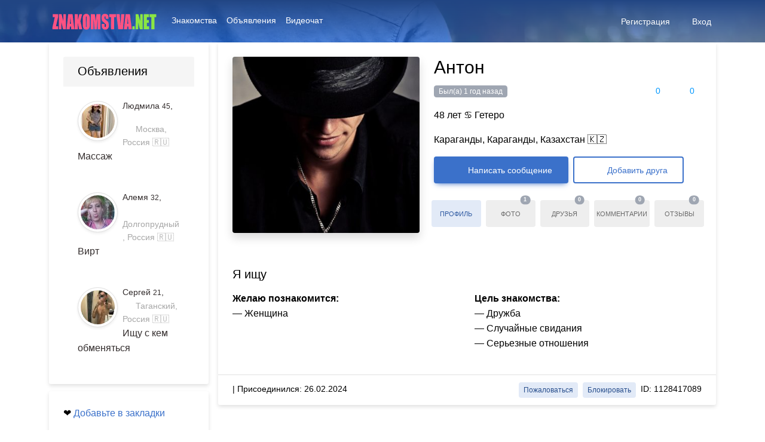

--- FILE ---
content_type: text/html; charset=UTF-8
request_url: https://znakomstva.net/profile/1128417089
body_size: 14041
content:
<!-- This page is cached by the Hummingbird Performance plugin v3.18.1 - https://wordpress.org/plugins/hummingbird-performance/. --><!DOCTYPE html>
<html lang="en" dir="ltr" class="h-100">
<!--[if lt IE 7]> <html class="no-js lt-ie9 lt-ie8 lt-ie7" lang="ru-RU" prefix="og: https://ogp.me/ns#" > <![endif]-->
<!--[if IE 7]> <html class="no-js lt-ie9 lt-ie8" lang="ru-RU" prefix="og: https://ogp.me/ns#" > <![endif]-->
<!--[if IE 8]> <html class="no-js lt-ie9" lang="ru-RU" prefix="og: https://ogp.me/ns#" > <![endif]-->
<!--[if gt IE 8]> <html class="no-js" lang="ru-RU" prefix="og: https://ogp.me/ns#" > <![endif]-->
<head>
<meta http-equiv="X-UA-Compatible" content="IE=Edge"/>
<meta name="viewport" content="width=device-width, initial-scale=1.0" />
<meta http-equiv="Content-Type" content="text/html; charset=UTF-8" />
<meta name="HandheldFriendly" content="True">


<!-- SEO от Rank Math - https://rankmath.com/ -->
<title>Антон - профиль на сайте знакомств Znakomstva.net ❤️ №33576</title>
<meta name="description" content="Привет, меня зовут Антон. Это мой профиль на сайте знакомств Znakomstva.net. Напиши мне в чат, чтобы познакомиться и начать общаться! 👩‍❤️‍👨 Номер моей анкеты: 33576 и дата публикации: 26.02.2024."/>
<meta name="robots" content="follow, index, max-snippet:-1, max-video-preview:-1, max-image-preview:large"/>
<link rel="canonical" href="https://znakomstva.net/profile/1128417089" />
<meta property="og:locale" content="ru_RU" />
<meta property="og:type" content="article" />
<meta property="og:title" content="Антон - профиль на сайте знакомств Znakomstva.net ❤️ №33576" />
<meta property="og:description" content="Привет, меня зовут Антон. Это мой профиль на сайте знакомств Znakomstva.net. Напиши мне в чат, чтобы познакомиться и начать общаться! 👩‍❤️‍👨 Номер моей анкеты: 33576 и дата публикации: 26.02.2024." />
<meta property="og:url" content="https://znakomstva.net/profile/1128417089" />
<meta property="og:site_name" content="Znakomstva.net" />
<meta property="og:updated_time" content="2024-02-26T13:58:42+03:00" />
<meta property="og:image" content="https://znakomstva.net/wp-content/uploads/1708944135817/1708944554825.jpg" />
<meta property="og:image:secure_url" content="https://znakomstva.net/wp-content/uploads/1708944135817/1708944554825.jpg" />
<meta property="og:image:width" content="1440" />
<meta property="og:image:height" content="960" />
<meta property="og:image:alt" content="Антон" />
<meta property="og:image:type" content="image/jpeg" />
<meta name="twitter:card" content="summary_large_image" />
<meta name="twitter:title" content="Антон - профиль на сайте знакомств Znakomstva.net ❤️ №33576" />
<meta name="twitter:description" content="Привет, меня зовут Антон. Это мой профиль на сайте знакомств Znakomstva.net. Напиши мне в чат, чтобы познакомиться и начать общаться! 👩‍❤️‍👨 Номер моей анкеты: 33576 и дата публикации: 26.02.2024." />
<meta name="twitter:image" content="https://znakomstva.net/wp-content/uploads/1708944135817/1708944554825.jpg" />
<!-- /Rank Math WordPress SEO плагин -->

<link rel='dns-prefetch' href='//fonts.googleapis.com' />
<link href='http://fonts.googleapis.com' rel='preconnect' />
<link href='//fonts.gstatic.com' crossorigin='' rel='preconnect' />
<link rel="alternate" type="application/rss+xml" title="Znakomstva.net &raquo; Лента" href="https://znakomstva.net/feed" />
<link rel="alternate" type="application/rss+xml" title="Znakomstva.net &raquo; Лента комментариев" href="https://znakomstva.net/comments/feed" />
<link rel="alternate" type="application/rss+xml" title="Znakomstva.net &raquo; Лента комментариев к &laquo;Антон&raquo;" href="https://znakomstva.net/profile/1128417089/feed" />
<link rel="alternate" title="oEmbed (JSON)" type="application/json+oembed" href="https://znakomstva.net/wp-json/oembed/1.0/embed?url=https%3A%2F%2Fznakomstva.net%2Fprofile%2F1128417089" />
<link rel="alternate" title="oEmbed (XML)" type="text/xml+oembed" href="https://znakomstva.net/wp-json/oembed/1.0/embed?url=https%3A%2F%2Fznakomstva.net%2Fprofile%2F1128417089&#038;format=xml" />
<!-- znakomstva.net is managing ads with Advanced Ads 2.0.16 – https://wpadvancedads.com/ --><script id="znako-ready">
			window.advanced_ads_ready=function(e,a){a=a||"complete";var d=function(e){return"interactive"===a?"loading"!==e:"complete"===e};d(document.readyState)?e():document.addEventListener("readystatechange",(function(a){d(a.target.readyState)&&e()}),{once:"interactive"===a})},window.advanced_ads_ready_queue=window.advanced_ads_ready_queue||[];		</script>
		<style id='wp-img-auto-sizes-contain-inline-css' type='text/css'>
img:is([sizes=auto i],[sizes^="auto," i]){contain-intrinsic-size:3000px 1500px}
/*# sourceURL=wp-img-auto-sizes-contain-inline-css */
</style>
<style id='wp-emoji-styles-inline-css' type='text/css'>

	img.wp-smiley, img.emoji {
		display: inline !important;
		border: none !important;
		box-shadow: none !important;
		height: 1em !important;
		width: 1em !important;
		margin: 0 0.07em !important;
		vertical-align: -0.1em !important;
		background: none !important;
		padding: 0 !important;
	}
/*# sourceURL=wp-emoji-styles-inline-css */
</style>
<style id='wp-block-library-inline-css' type='text/css'>
:root{--wp-block-synced-color:#7a00df;--wp-block-synced-color--rgb:122,0,223;--wp-bound-block-color:var(--wp-block-synced-color);--wp-editor-canvas-background:#ddd;--wp-admin-theme-color:#007cba;--wp-admin-theme-color--rgb:0,124,186;--wp-admin-theme-color-darker-10:#006ba1;--wp-admin-theme-color-darker-10--rgb:0,107,160.5;--wp-admin-theme-color-darker-20:#005a87;--wp-admin-theme-color-darker-20--rgb:0,90,135;--wp-admin-border-width-focus:2px}@media (min-resolution:192dpi){:root{--wp-admin-border-width-focus:1.5px}}.wp-element-button{cursor:pointer}:root .has-very-light-gray-background-color{background-color:#eee}:root .has-very-dark-gray-background-color{background-color:#313131}:root .has-very-light-gray-color{color:#eee}:root .has-very-dark-gray-color{color:#313131}:root .has-vivid-green-cyan-to-vivid-cyan-blue-gradient-background{background:linear-gradient(135deg,#00d084,#0693e3)}:root .has-purple-crush-gradient-background{background:linear-gradient(135deg,#34e2e4,#4721fb 50%,#ab1dfe)}:root .has-hazy-dawn-gradient-background{background:linear-gradient(135deg,#faaca8,#dad0ec)}:root .has-subdued-olive-gradient-background{background:linear-gradient(135deg,#fafae1,#67a671)}:root .has-atomic-cream-gradient-background{background:linear-gradient(135deg,#fdd79a,#004a59)}:root .has-nightshade-gradient-background{background:linear-gradient(135deg,#330968,#31cdcf)}:root .has-midnight-gradient-background{background:linear-gradient(135deg,#020381,#2874fc)}:root{--wp--preset--font-size--normal:16px;--wp--preset--font-size--huge:42px}.has-regular-font-size{font-size:1em}.has-larger-font-size{font-size:2.625em}.has-normal-font-size{font-size:var(--wp--preset--font-size--normal)}.has-huge-font-size{font-size:var(--wp--preset--font-size--huge)}.has-text-align-center{text-align:center}.has-text-align-left{text-align:left}.has-text-align-right{text-align:right}.has-fit-text{white-space:nowrap!important}#end-resizable-editor-section{display:none}.aligncenter{clear:both}.items-justified-left{justify-content:flex-start}.items-justified-center{justify-content:center}.items-justified-right{justify-content:flex-end}.items-justified-space-between{justify-content:space-between}.screen-reader-text{border:0;clip-path:inset(50%);height:1px;margin:-1px;overflow:hidden;padding:0;position:absolute;width:1px;word-wrap:normal!important}.screen-reader-text:focus{background-color:#ddd;clip-path:none;color:#444;display:block;font-size:1em;height:auto;left:5px;line-height:normal;padding:15px 23px 14px;text-decoration:none;top:5px;width:auto;z-index:100000}html :where(.has-border-color){border-style:solid}html :where([style*=border-top-color]){border-top-style:solid}html :where([style*=border-right-color]){border-right-style:solid}html :where([style*=border-bottom-color]){border-bottom-style:solid}html :where([style*=border-left-color]){border-left-style:solid}html :where([style*=border-width]){border-style:solid}html :where([style*=border-top-width]){border-top-style:solid}html :where([style*=border-right-width]){border-right-style:solid}html :where([style*=border-bottom-width]){border-bottom-style:solid}html :where([style*=border-left-width]){border-left-style:solid}html :where(img[class*=wp-image-]){height:auto;max-width:100%}:where(figure){margin:0 0 1em}html :where(.is-position-sticky){--wp-admin--admin-bar--position-offset:var(--wp-admin--admin-bar--height,0px)}@media screen and (max-width:600px){html :where(.is-position-sticky){--wp-admin--admin-bar--position-offset:0px}}
.wp-block-quote.is-style-blue-quote { color: blue; }

/*# sourceURL=wp-block-library-inline-css */
</style><style id='global-styles-inline-css' type='text/css'>
:root{--wp--preset--aspect-ratio--square: 1;--wp--preset--aspect-ratio--4-3: 4/3;--wp--preset--aspect-ratio--3-4: 3/4;--wp--preset--aspect-ratio--3-2: 3/2;--wp--preset--aspect-ratio--2-3: 2/3;--wp--preset--aspect-ratio--16-9: 16/9;--wp--preset--aspect-ratio--9-16: 9/16;--wp--preset--color--black: #000000;--wp--preset--color--cyan-bluish-gray: #abb8c3;--wp--preset--color--white: #ffffff;--wp--preset--color--pale-pink: #f78da7;--wp--preset--color--vivid-red: #cf2e2e;--wp--preset--color--luminous-vivid-orange: #ff6900;--wp--preset--color--luminous-vivid-amber: #fcb900;--wp--preset--color--light-green-cyan: #7bdcb5;--wp--preset--color--vivid-green-cyan: #00d084;--wp--preset--color--pale-cyan-blue: #8ed1fc;--wp--preset--color--vivid-cyan-blue: #0693e3;--wp--preset--color--vivid-purple: #9b51e0;--wp--preset--gradient--vivid-cyan-blue-to-vivid-purple: linear-gradient(135deg,rgb(6,147,227) 0%,rgb(155,81,224) 100%);--wp--preset--gradient--light-green-cyan-to-vivid-green-cyan: linear-gradient(135deg,rgb(122,220,180) 0%,rgb(0,208,130) 100%);--wp--preset--gradient--luminous-vivid-amber-to-luminous-vivid-orange: linear-gradient(135deg,rgb(252,185,0) 0%,rgb(255,105,0) 100%);--wp--preset--gradient--luminous-vivid-orange-to-vivid-red: linear-gradient(135deg,rgb(255,105,0) 0%,rgb(207,46,46) 100%);--wp--preset--gradient--very-light-gray-to-cyan-bluish-gray: linear-gradient(135deg,rgb(238,238,238) 0%,rgb(169,184,195) 100%);--wp--preset--gradient--cool-to-warm-spectrum: linear-gradient(135deg,rgb(74,234,220) 0%,rgb(151,120,209) 20%,rgb(207,42,186) 40%,rgb(238,44,130) 60%,rgb(251,105,98) 80%,rgb(254,248,76) 100%);--wp--preset--gradient--blush-light-purple: linear-gradient(135deg,rgb(255,206,236) 0%,rgb(152,150,240) 100%);--wp--preset--gradient--blush-bordeaux: linear-gradient(135deg,rgb(254,205,165) 0%,rgb(254,45,45) 50%,rgb(107,0,62) 100%);--wp--preset--gradient--luminous-dusk: linear-gradient(135deg,rgb(255,203,112) 0%,rgb(199,81,192) 50%,rgb(65,88,208) 100%);--wp--preset--gradient--pale-ocean: linear-gradient(135deg,rgb(255,245,203) 0%,rgb(182,227,212) 50%,rgb(51,167,181) 100%);--wp--preset--gradient--electric-grass: linear-gradient(135deg,rgb(202,248,128) 0%,rgb(113,206,126) 100%);--wp--preset--gradient--midnight: linear-gradient(135deg,rgb(2,3,129) 0%,rgb(40,116,252) 100%);--wp--preset--font-size--small: 13px;--wp--preset--font-size--medium: 20px;--wp--preset--font-size--large: 36px;--wp--preset--font-size--x-large: 42px;--wp--preset--spacing--20: 0.44rem;--wp--preset--spacing--30: 0.67rem;--wp--preset--spacing--40: 1rem;--wp--preset--spacing--50: 1.5rem;--wp--preset--spacing--60: 2.25rem;--wp--preset--spacing--70: 3.38rem;--wp--preset--spacing--80: 5.06rem;--wp--preset--shadow--natural: 6px 6px 9px rgba(0, 0, 0, 0.2);--wp--preset--shadow--deep: 12px 12px 50px rgba(0, 0, 0, 0.4);--wp--preset--shadow--sharp: 6px 6px 0px rgba(0, 0, 0, 0.2);--wp--preset--shadow--outlined: 6px 6px 0px -3px rgb(255, 255, 255), 6px 6px rgb(0, 0, 0);--wp--preset--shadow--crisp: 6px 6px 0px rgb(0, 0, 0);}:where(.is-layout-flex){gap: 0.5em;}:where(.is-layout-grid){gap: 0.5em;}body .is-layout-flex{display: flex;}.is-layout-flex{flex-wrap: wrap;align-items: center;}.is-layout-flex > :is(*, div){margin: 0;}body .is-layout-grid{display: grid;}.is-layout-grid > :is(*, div){margin: 0;}:where(.wp-block-columns.is-layout-flex){gap: 2em;}:where(.wp-block-columns.is-layout-grid){gap: 2em;}:where(.wp-block-post-template.is-layout-flex){gap: 1.25em;}:where(.wp-block-post-template.is-layout-grid){gap: 1.25em;}.has-black-color{color: var(--wp--preset--color--black) !important;}.has-cyan-bluish-gray-color{color: var(--wp--preset--color--cyan-bluish-gray) !important;}.has-white-color{color: var(--wp--preset--color--white) !important;}.has-pale-pink-color{color: var(--wp--preset--color--pale-pink) !important;}.has-vivid-red-color{color: var(--wp--preset--color--vivid-red) !important;}.has-luminous-vivid-orange-color{color: var(--wp--preset--color--luminous-vivid-orange) !important;}.has-luminous-vivid-amber-color{color: var(--wp--preset--color--luminous-vivid-amber) !important;}.has-light-green-cyan-color{color: var(--wp--preset--color--light-green-cyan) !important;}.has-vivid-green-cyan-color{color: var(--wp--preset--color--vivid-green-cyan) !important;}.has-pale-cyan-blue-color{color: var(--wp--preset--color--pale-cyan-blue) !important;}.has-vivid-cyan-blue-color{color: var(--wp--preset--color--vivid-cyan-blue) !important;}.has-vivid-purple-color{color: var(--wp--preset--color--vivid-purple) !important;}.has-black-background-color{background-color: var(--wp--preset--color--black) !important;}.has-cyan-bluish-gray-background-color{background-color: var(--wp--preset--color--cyan-bluish-gray) !important;}.has-white-background-color{background-color: var(--wp--preset--color--white) !important;}.has-pale-pink-background-color{background-color: var(--wp--preset--color--pale-pink) !important;}.has-vivid-red-background-color{background-color: var(--wp--preset--color--vivid-red) !important;}.has-luminous-vivid-orange-background-color{background-color: var(--wp--preset--color--luminous-vivid-orange) !important;}.has-luminous-vivid-amber-background-color{background-color: var(--wp--preset--color--luminous-vivid-amber) !important;}.has-light-green-cyan-background-color{background-color: var(--wp--preset--color--light-green-cyan) !important;}.has-vivid-green-cyan-background-color{background-color: var(--wp--preset--color--vivid-green-cyan) !important;}.has-pale-cyan-blue-background-color{background-color: var(--wp--preset--color--pale-cyan-blue) !important;}.has-vivid-cyan-blue-background-color{background-color: var(--wp--preset--color--vivid-cyan-blue) !important;}.has-vivid-purple-background-color{background-color: var(--wp--preset--color--vivid-purple) !important;}.has-black-border-color{border-color: var(--wp--preset--color--black) !important;}.has-cyan-bluish-gray-border-color{border-color: var(--wp--preset--color--cyan-bluish-gray) !important;}.has-white-border-color{border-color: var(--wp--preset--color--white) !important;}.has-pale-pink-border-color{border-color: var(--wp--preset--color--pale-pink) !important;}.has-vivid-red-border-color{border-color: var(--wp--preset--color--vivid-red) !important;}.has-luminous-vivid-orange-border-color{border-color: var(--wp--preset--color--luminous-vivid-orange) !important;}.has-luminous-vivid-amber-border-color{border-color: var(--wp--preset--color--luminous-vivid-amber) !important;}.has-light-green-cyan-border-color{border-color: var(--wp--preset--color--light-green-cyan) !important;}.has-vivid-green-cyan-border-color{border-color: var(--wp--preset--color--vivid-green-cyan) !important;}.has-pale-cyan-blue-border-color{border-color: var(--wp--preset--color--pale-cyan-blue) !important;}.has-vivid-cyan-blue-border-color{border-color: var(--wp--preset--color--vivid-cyan-blue) !important;}.has-vivid-purple-border-color{border-color: var(--wp--preset--color--vivid-purple) !important;}.has-vivid-cyan-blue-to-vivid-purple-gradient-background{background: var(--wp--preset--gradient--vivid-cyan-blue-to-vivid-purple) !important;}.has-light-green-cyan-to-vivid-green-cyan-gradient-background{background: var(--wp--preset--gradient--light-green-cyan-to-vivid-green-cyan) !important;}.has-luminous-vivid-amber-to-luminous-vivid-orange-gradient-background{background: var(--wp--preset--gradient--luminous-vivid-amber-to-luminous-vivid-orange) !important;}.has-luminous-vivid-orange-to-vivid-red-gradient-background{background: var(--wp--preset--gradient--luminous-vivid-orange-to-vivid-red) !important;}.has-very-light-gray-to-cyan-bluish-gray-gradient-background{background: var(--wp--preset--gradient--very-light-gray-to-cyan-bluish-gray) !important;}.has-cool-to-warm-spectrum-gradient-background{background: var(--wp--preset--gradient--cool-to-warm-spectrum) !important;}.has-blush-light-purple-gradient-background{background: var(--wp--preset--gradient--blush-light-purple) !important;}.has-blush-bordeaux-gradient-background{background: var(--wp--preset--gradient--blush-bordeaux) !important;}.has-luminous-dusk-gradient-background{background: var(--wp--preset--gradient--luminous-dusk) !important;}.has-pale-ocean-gradient-background{background: var(--wp--preset--gradient--pale-ocean) !important;}.has-electric-grass-gradient-background{background: var(--wp--preset--gradient--electric-grass) !important;}.has-midnight-gradient-background{background: var(--wp--preset--gradient--midnight) !important;}.has-small-font-size{font-size: var(--wp--preset--font-size--small) !important;}.has-medium-font-size{font-size: var(--wp--preset--font-size--medium) !important;}.has-large-font-size{font-size: var(--wp--preset--font-size--large) !important;}.has-x-large-font-size{font-size: var(--wp--preset--font-size--x-large) !important;}
/*# sourceURL=global-styles-inline-css */
</style>

<style id='classic-theme-styles-inline-css' type='text/css'>
/*! This file is auto-generated */
.wp-block-button__link{color:#fff;background-color:#32373c;border-radius:9999px;box-shadow:none;text-decoration:none;padding:calc(.667em + 2px) calc(1.333em + 2px);font-size:1.125em}.wp-block-file__button{background:#32373c;color:#fff;text-decoration:none}
/*# sourceURL=/wp-includes/css/classic-themes.min.css */
</style>
<link rel='stylesheet' id='datebook-report-css' href='https://znakomstva.net/wp-content/uploads/hummingbird-assets/2ba32d699cfb39b6efec50cd96670132.css' type='text/css' media='all' />
<link rel='stylesheet' id='datebook-notice-style-css' href='https://znakomstva.net/wp-content/plugins/datebook/framework/css/notification/datebook-notice.css' type='text/css' media='all' />
<link rel='stylesheet' id='datebook-notice-dynamic-style-css' href='https://znakomstva.net/wp-content/plugins/datebook/framework/css/notification/datebook-notice-dynamic.css' type='text/css' media='all' />
<link rel='stylesheet' id='wphb-1-css' href='https://znakomstva.net/wp-content/uploads/hummingbird-assets/ba2d936dc36f47892dc15184bc811a0e.css' type='text/css' media='all' />
<link rel='stylesheet' id='blueimp-css' href='https://znakomstva.net/wp-content/plugins/datebook/assets/css/blueimp-gallery.min.css' type='text/css' media='all' />
<link rel='stylesheet' id='dashicons-css' href='https://znakomstva.net/wp-includes/css/dashicons.min.css' type='text/css' media='all' />
<link rel='stylesheet' id='datebook-reviews-css' href='https://znakomstva.net/wp-content/plugins/datebook/assets/css/datebook-reviews.css' type='text/css' media='all' />
<link rel='stylesheet' id='datebook-social-buttons-css' href='https://znakomstva.net/wp-content/plugins/datebook/assets/css/datebook-social-buttons.css' type='text/css' media='all' />
<link rel='stylesheet' id='datebook-style-plugin-css' href='https://znakomstva.net/wp-content/plugins/datebook/assets/css/datebook-style-plugin.css' type='text/css' media='all' />
<link rel="preload" as="style" href="https://fonts.googleapis.com/css?family=Roboto+Condensed" /><link rel='stylesheet' id='options_typography_Roboto+Condensed-css' href='https://fonts.googleapis.com/css?family=Roboto+Condensed' type='text/css' media='print' onload='this.media=&#34;all&#34;' />
<link rel='stylesheet' id='datebook-custom-css' href='https://znakomstva.net/wp-content/uploads/hummingbird-assets/d126c4d249a5f924604ab2e255e5b4b3.css' type='text/css' media='all' />
<script src="https://znakomstva.net/wp-content/uploads/hummingbird-assets/65094d3c4f27732a28f09f5e6dab6ad3.js" id="wphb-2-js"></script>
<script id="datebook-report-js-extra">
var datebookPRESTObj_report = {"restURL_post_report":"https://znakomstva.net/wp-json/","restNounce_post_report":"f6360986bf"};
//# sourceURL=datebook-report-js-extra
</script>
<script src="https://znakomstva.net/wp-content/uploads/hummingbird-assets/1b7476284468be28846e2db677c5de29.js" id="datebook-report-js"></script>
<link rel="https://api.w.org/" href="https://znakomstva.net/wp-json/" /><link rel="alternate" title="JSON" type="application/json" href="https://znakomstva.net/wp-json/wp/v2/profile/33576" /><link rel="EditURI" type="application/rsd+xml" title="RSD" href="https://znakomstva.net/xmlrpc.php?rsd" />
<meta name="generator" content="WordPress 6.9" />
<link rel='shortlink' href='https://znakomstva.net/?p=33576' />
<meta name="description" content="" />
<link rel="icon" href="https://znakomstva.net/wp-content/uploads/2024/08/favicon-150x150.png" sizes="32x32" />
<link rel="icon" href="https://znakomstva.net/wp-content/uploads/2024/08/favicon.png" sizes="192x192" />
<link rel="apple-touch-icon" href="https://znakomstva.net/wp-content/uploads/2024/08/favicon.png" />
<meta name="msapplication-TileImage" content="https://znakomstva.net/wp-content/uploads/2024/08/favicon.png" />
		<style id="wp-custom-css">
			.datebook-post-page .datebook-blog-info li a {
  margin-left: 3px;
}
.datebook-post-page .datebook-blog-info li .tags-links, .datebook-post-page .datebook-blog-info li .fa.fa-tags {
  display: none;
}
#datebook-post-2397 .datebook-article-media.thumbnail {
  display: none;
}
.mwai-statistics.mwai-statistics-debug small {
  display: none;
}
.woocommerce-checkout #payment small {
  font-size: 90%;
  color: red;
}
.woocommerce-checkout #payment ul.payment_methods li img {
height: 20px;
}
.datebook-welcome-image .datebook-form-row-title {
  color: rgb(255, 255, 255);
}
.list-inline.mb-0.text-center.datebook-footer-pages {
  display: none;
}
.col-lg-10.col-md-10.col-sm-10.m-auto.datebook-padding-less a {
  color: #212529;
}
.mwai-statistics.mwai-statistics-debug small {
  display: none;
}
.datebook-front-container .datebook-logo .mx-2 {
  max-width: 270px;
}
@media (max-width: 576px) {
  .datebook-front-container .datebook-primary-menu-container .datebook-logo {
    max-width: 85%;
  }
}		</style>
		
</head>
<body class="wp-singular profile-template-default single single-profile postid-33576 wp-embed-responsive wp-theme-datebook-theme d-flex flex-column h-100 datebook-other-container aa-prefix-znako-">

	
	<div class="datebook-wrapper pb-3 post-33576 profile type-profile status-publish has-post-thumbnail hentry">

	<header>

	<div id="datebook-header" class="datebook-header-panel"><div class="datebook-front-view"><div class="datebook-primary-menu-container"><nav class="navbar navbar-expand-lg navbar-dark shadow-0 datebook-primary-menu-subcontainer m-auto "><div class="container"><a class="navbar-brand datebook-logo datebook-logo-block text-center" href="https://znakomstva.net" title="Znakomstva.net - Бесплатный сайт знакомств, группы и форум."><img src="https://znakomstva.net/wp-content/uploads/2023/12/logo2.png" alt="Znakomstva.net" /></a><button class="navbar-toggler ps-3 pe-3 " type="button" data-bs-toggle="collapse" data-bs-target="#navbarPrimarymenu" aria-controls="navbarPrimarymenu" aria-expanded="false" aria-label="Меню"><i class="fas fa-bars"></i></button><div class="collapse navbar-collapse mx-2 datebook-primary-menu-class" id="navbarPrimarymenu"><div id="datebook-primary-menu-ru_RU" class="datebook-primary-menu"><ul id="menu-%d0%b2%d0%b5%d1%80%d1%85%d0%bd%d0%b5%d0%b5" class="navbar-nav m-auto"><li id="menu-item-31024" class="menu-item menu-item-type-post_type menu-item-object-page menu-item-31024 nav-item"><a href="https://znakomstva.net/%d0%b7%d0%bd%d0%b0%d0%ba%d0%be%d0%bc%d1%81%d1%82%d0%b2%d0%b0" class="nav-link">Знакомства</a></li>
<li id="menu-item-31259" class="menu-item menu-item-type-post_type menu-item-object-page menu-item-31259 nav-item"><a href="https://znakomstva.net/%d0%be%d0%b1%d1%8a%d1%8f%d0%b2%d0%bb%d0%b5%d0%bd%d0%b8%d1%8f" class="nav-link">Объявления</a></li>
<li id="menu-item-31127" class="menu-item menu-item-type-post_type menu-item-object-page menu-item-31127 nav-item"><a href="https://znakomstva.net/%d0%b2%d0%b8%d0%b4%d0%b5%d0%be%d1%87%d0%b0%d1%82" class="nav-link">Видеочат</a></li>
</ul></div></div><span class="d-none d-lg-block datebook-user-menu-small"><nav class="navbar navbar-expand-sm shadow-0 datebook-user-navbar right"><ul class="navbar-nav navbar-user  datebook-register-links"><li class="nav-item"><a class="nav-link px-2" style="" href="https://znakomstva.net/%d1%80%d0%b5%d0%b3%d0%b8%d1%81%d1%82%d1%80%d0%b0%d1%86%d0%b8%d1%8f"><i class="fa fa-check-circle"></i> Регистрация</a></li><li class="nav-item"><a class="nav-link px-2" style="" href="https://znakomstva.net/%d0%b2%d1%85%d0%be%d0%b4"><i class="fas fa-sign-in-alt"></i> Вход</a></li></ul></nav></span></div></nav><span class="d-block d-lg-none"><nav class="navbar navbar-expand-sm shadow-0 datebook-user-navbar right"><ul class="navbar-nav navbar-user  datebook-register-links"><li class="nav-item"><a class="nav-link px-2" style="" href="https://znakomstva.net/%d1%80%d0%b5%d0%b3%d0%b8%d1%81%d1%82%d1%80%d0%b0%d1%86%d0%b8%d1%8f"><i class="fa fa-check-circle"></i> Регистрация</a></li><li class="nav-item"><a class="nav-link px-2" style="" href="https://znakomstva.net/%d0%b2%d1%85%d0%be%d0%b4"><i class="fas fa-sign-in-alt"></i> Вход</a></li></ul></nav></span></div></div></div>	
	</header>

	<main class="container"><div class="row g-3"><div class="col-lg-9 col-md-12 col-sm-12 order-lg-2"><div class="mb-5"><div class="d-flex flex-column"><div class="tab-content w-100 order-1" id="nav-tabContent"><div class="tab-pane fade show active" id="nav-home" role="tabpanel" aria-labelledby="nav-home-tab" tabindex="0"><article><div class="datebook-profilepage post-33576 profile type-profile status-publish has-post-thumbnail hentry"><div class="mb-3 datebook-custom-card card tooltip-demo datebook-profile-main"><div class="card-body rounded-bottom-0 datebook-single-profile-body "><div class="row mb-3"><div class="col-lg-5 col-md-5 col-sm-5 text-center datebook-defaultphoto float-start"><figure id="blueimp-gallery-links" class="text-center datebook-gallery"><div class="datebook-default-image-frame"><a class="d-inline-block datebook-frontphoto" href="https://znakomstva.net/wp-content/uploads/1708944135817/mtcwodk0ndu1ndgyns04mdb4njaw.jpg"><img class="img-fluid m-auto rounded shadow" src="https://znakomstva.net/wp-content/uploads/1708944135817/mtcwodk0ndu1ndgyns0znjl4mzq4.jpg" alt="Антон, 48 лет, Караганды,  Казахстан 🇰🇿" width="369" height="348" data-rjs="2"/></a></div><div class="d-inline-block mt-2 w-100 text-center clearfix datebook-thumbs"></div></figure></div><div class="col-lg-7 col-md-7 col-sm-7 datebook-profile-details"><header><h1 class="h2 d-inline-block">Антон</h1></header><p class="float-end"><a class="me-0 me-2 p-1 z-1 m-2 datebook-favorited-actions datebook-favorited-33576" id="33576" data-normal-icon="fa-regular fa-heart fa-lg" data-added-icon="fa-solid fa-heart fa-lg" data-profile-id="33576" data-what-page="profile" title="Войдите, чтобы добавить в избранное" data-bs-toggle="tooltip" data-bs-placement="top" data-bs-title="Войдите, чтобы добавить в избранное" onClick="return false;" href="javascript:void(0)" data-normal-color=" color:rgb(0, 152, 255)" data-added-color=" color:rgb(228, 0, 0)" style="color:rgb(0, 152, 255)"><i class="fa-regular fa-heart fa-lg"></i><span class="ms-2 small datebook-count">0</span></a><a class="me-2 me-2 p-1 datebook-like-actions datebook-like-33576" id="33576" data-normal-icon="fa-regular fa-thumbs-up fa-lg" data-added-icon="fa-solid fa-thumbs-up fa-lg" data-profile-id="33576" data-what-page="profile" title="Войдите, чтобы лайкнуть" data-bs-toggle="tooltip" data-bs-placement="top" data-bs-title="Войдите, чтобы лайкнуть" onClick="return false;" href="javascript:void(0)" data-normal-color=" color:rgb(0, 152, 255)" data-added-color=" color:rgb(228, 0, 0)" style="color:rgb(0, 152, 255)"><i class="fa-regular fa-thumbs-up fa-lg"></i><span class="ms-2 small datebook-count">0</span></a></p><p><span class="datebook-online-caption  datebook-online-bottom"><span class="badge text-bg-secondary text-white fw-light  datebook-badge-online">Был(а) 1 год назад</span></span></p><p class="mb-1 datebook-review-rating" data-current_rating="0"><span class="datebook-rate-star rating-off rate-1" data-rating="1"></span><span class="datebook-rate-star rating-off rate-2" data-rating="2"></span><span class="datebook-rate-star rating-off rate-3" data-rating="3"></span><span class="datebook-rate-star rating-off rate-4" data-rating="4"></span><span class="datebook-rate-star rating-off rate-5" data-rating="5"></span></p><p>48 лет <span title="Рак" data-bs-toggle="tooltip" data-bs-trigger="hover" data-bs-placement="top" data-bs-title="Рак">&#9803;</span> Гетеро <span title="Мужчина" data-bs-toggle="tooltip" data-bs-title="Мужчина"><i class="fa-solid fa-mars fa-lg"></i></span></p><p title="Караганды, Караганды,  Казахстан 🇰🇿">Караганды, Караганды,  Казахстан 🇰🇿</p><div id="datebook-login" class="d-inline-block datebook-contact-block"><a target="_blank" data-bs-toggle="tooltip" data-bs-placement="top" data-bs-title="Войдите, чтобы написать сообщение" href="https://znakomstva.net/%d0%b2%d1%85%d0%be%d0%b4" class="btn btn-lg btn-primary me-2 mb-2 btn-message"><i class="fas fa-envelope fa-lg me-1"></i> Написать сообщение</a></div><span class="btn btn-lg btn-outline-primary mb-2 bg-white datebook-add-friend" data-profile-id="33576" data-bs-toggle="tooltip" data-bs-placement="top" data-bs-title="Войдите, чтобы добавить друга"><i class="fas fa-user-friends fa-lg me-1"></i> <span class="datebook-title">Добавить друга</span></span><ul class="nav nav-pills nav-justified mt-3 datebook-standard-tabs datebook-profile-tabs"><li class="nav-item"><a class="nav-link m-1 px-1 text-nowrap active" href="https://znakomstva.net/profile/1128417089"><span class="small">Профиль</span></a></li><li class="nav-item"><a class="nav-link m-1 ps-1 pe-1 text-nowrap position-relative " href="https://znakomstva.net/profile/1128417089?show=photos"><span class="small">Фото</span><span class="badge rounded-pill bg-secondary position-absolute top-0 end-0 translate-middle datebook-badge-info">1</span></a></li><li class="nav-item"><a class="nav-link m-1 px-1 text-nowrap position-relative " href="https://znakomstva.net/profile/1128417089?show=friends"><span class="small">Друзья</span><span class="badge rounded-pill bg-secondary position-absolute top-0 end-0 translate-middle datebook-badge-info datebook-friends-counter">0</span></a></li><li class="nav-item"><a class="nav-link m-1 px-1 text-nowrap position-relative " href="https://znakomstva.net/profile/1128417089?show=comments"><span class="small">Комментарии</span><span class="badge rounded-pill bg-secondary position-absolute top-0 end-0 translate-middle datebook-badge-info">0</span></a></li><li class="nav-item"><a class="nav-link m-1 px-1 text-nowrap position-relative " href="https://znakomstva.net/profile/1128417089?show=reviews"><span class="small">Отзывы</span><span class="badge rounded-pill bg-secondary position-absolute top-0 end-0 translate-middle datebook-badge-info">0</span></a></li></ul></div></div><h4 class="card-title mb-3">Я ищу</h4><div class="row"><div class="col-lg-6 col-md-6 col-sm-6"><label class="fw-bold">Желаю познакомится:</label><div class="mb-3 datebook-checkbox">&#8212; Женщина<br /></div></div><div class="col-lg-6 col-md-6 col-sm-6"><label class="fw-bold">Цель знакомства:</label><div class="mb-3 datebook-checkbox">&#8212; Дружба<br />&#8212; Случайные свидания<br />&#8212; Серьезные отношения<br /></div></div></div></div><div class="card-footer small border-top datebook-profile-otherdetails "><span class="datebook-vertical-line-stats-section"> | </span><span class="datebook-joined-section">Присоединился: 26.02.2024</span><span class="float-end ms-2 datebook-id-section">ID: 1128417089 </span><a class="btn btn-secondary small shadow-0 m-0 ms-2 p-1 pe-2 ps-2 float-end datebook-block-section datebook-blacklist-actions datebook-blacklist-33576" data-profile-id="33576" onClick="return false;" href="javascript:void(0)" data-bs-toggle="tooltip" data-bs-placement="top" data-bs-title="Войдите, чтобы заблокировать этот профиль">Блокировать</a><a class="btn btn-secondary small shadow-0 m-0 ms-2 p-1 pe-2 ps-2 float-end datebook-report-section" role="button" data-bs-toggle="modal" href="#datebook-report-form" aria-expanded="false" aria-controls="datebook-report-form" data-bs-target="#datebook-report-form">Пожаловаться</a></div></div><div id="blueimp-gallery" class="blueimp-gallery blueimp-gallery-controls" style="display:none">
	<div class="slides"></div>
	<h3 class="title"></h3>
	<a class="prev">‹</a>
	<a class="next">›</a>
	<a class="close">×</a>
	<a class="play-pause"></a>
	<ol class="indicator"></ol>
	</div><div class="modal fade datebook-report-form" id="datebook-report-form" tabindex="-1" aria-labelledby="datebook-report-form-Title" style="display: none;" aria-hidden="true"><div class="mt-2 mb-4 p-3 modal-dialog modal-dialog-centered modal-sm"><div class="modal-content rounded"><div class="modal-header pt-1 pb-1"><h5 class="modal-title" id="datebook-report-form-Title">Пожаловаться</h5><button type="button" class="btn-close" data-bs-dismiss="modal" aria-label="Закрыть"></button></div><div class="modal-body"><form action="" method="post"><input type="hidden" name="datebook_report_profile_id" value="33576"><div class="mb-2 datebook-report-instructions">Если вы считаете, что фото или текст в этом профиле следует удалить, потому что они неуместны, заполните эту форму. Мы рассмотрим ваш отчет и примем соответствующие меры в соответствии с нашими правилами.</div><div class="alert alert-danger m-0 mb-2 p-2 text-center datebook-report-alert-box">Заполните все обязательные поля, выделенные красным</div><div class="datebook-report-name-email-container"><div class="form-floating mb-2 datebook-report-name-field"><input type="text" name="datebook_report_name" id="datebook_report_name" class="form-control form-control-sm w-100" value="" placeholder=""  ><label for="datebook_report_name" class="small">Ваше имя</label></div><div class="form-floating mb-2 datebook-report-email-field"><input type="text" name="datebook_report_email" id="datebook_report_email" class="form-control form-control-sm w-100" value="" placeholder=""  ><label for="datebook_report_email" class="small">Электронный адрес</label></div></div><div class="form-floating mb-2 datebook-report-reason-container"><select name="datebook_report_reason" id="datebook_report_reason" class="form-select form-select-sm w-100" required ><option value="Оскорбительные изображения">Оскорбительные изображения</option><option value="Оскорбительное описание">Оскорбительное описание</option><option value="Поддельный профиль">Поддельный профиль</option><option value="Спам">Спам</option><option value="Другое">Другое</option></select><label for="datebook_report_reason" class="small">Причина <small>(требуется)</small></label></div><div class="form-floating mb-2 datebook-report-description-container"><textarea name="datebook_report_description" id="datebook_report_description" class="form-control form-control-sm w-100" placeholder="" style="height: 85px" ></textarea><label for="datebook_report_description" class="small">Описание</label></div><div class="datebook-report-submit-container"><button type="button" class="btn btn-primary btn-sm m-0 datebook-report-button datebook-report-submit-button">Разместить</button><img src="https://znakomstva.net/wp-content/plugins/datebook/assets/images/loading.gif" class="datebook-report-submit-spinner"></div></form></div></div></div></div></div></article></div></div></div></div></div><div class="col-lg-3 col-md-12 col-sm-12 order-lg-1"><div class="datebook-leftsidebar"><div id="datebook_classifieds_widget-5" class="sidebarbox widget"><div class="mb-3 datebook-custom-card card datebook-classifieds-widget"><div class="card-body">
			<!-- sidebar -->
			<div class="card-header">

				<h4 class="mb-0 datebook-title-aside">Объявления</h4>

			</div>
		
			<div class="card-body"><a class="card-text text-dark" href="https://znakomstva.net/%d0%bc%d0%b0%d1%81%d1%81%d0%b0%d0%b6/%d0%bc%d0%b0%d1%81%d1%81%d0%b0%d0%b6"><img class="img-thumbnail rounded-circle me-2 float-start" src="https://znakomstva.net/wp-content/uploads/1768420497164/mtc2odqymdu2mje5oc01n3g1nw.jpg" alt="" data-rjs="2" /><h6 class="card-title mb-1 datebook-profile-heading datebook-ellipsis">Людмила <span class="small">45</span>, <span class="small"><i class="fa-solid fa-venus"></i></span></h6><p class="mb-0 small text-body-tertiary"><i class="fa-solid fa-clock"></i> Москва,  Россия 🇷🇺</p>Массаж</a></div><div class="card-body"><a class="card-text text-dark" href="https://znakomstva.net/%d0%bf%d1%80%d0%be%d1%87%d0%b5%d0%b5/%d0%b2%d0%b8%d1%80%d1%82"><img class="img-thumbnail rounded-circle me-2 float-start" src="https://znakomstva.net/wp-content/uploads/1768397902820/mtc2odm5nzk5ntkymy01n3g1nw.jpg" alt="" data-rjs="2" /><h6 class="card-title mb-1 datebook-profile-heading datebook-ellipsis">Алемя <span class="small">32</span>, <span class="small"><i class="fa-solid fa-venus"></i></span></h6><p class="mb-0 small text-body-tertiary"><i class="fa-solid fa-clock"></i> Долгопрудный,  Россия 🇷🇺</p>Вирт</a></div><div class="card-body"><a class="card-text text-dark" href="https://znakomstva.net/%d0%be%d0%b1%d0%bc%d0%b5%d0%bd-%d1%84%d0%be%d1%82%d0%be-%d0%b8-%d0%b2%d0%b8%d0%b4%d0%b5%d0%be/%d0%b8%d1%89%d1%83-%d1%81-%d0%ba%d0%b5%d0%bc-%d0%be%d0%b1%d0%bc%d0%b5%d0%bd%d1%8f%d1%82%d1%8c%d1%81%d1%8f"><img class="img-thumbnail rounded-circle me-2 float-start" src="https://znakomstva.net/wp-content/uploads/1768392271500/mtc2odm5mjm2ndkymi01n3g1nw.jpg" alt="" data-rjs="2" /><h6 class="card-title mb-1 datebook-profile-heading datebook-ellipsis">Сергей <span class="small">21</span>, <span class="small"><i class="fa-solid fa-mars"></i></span></h6><p class="mb-0 small text-body-tertiary"><i class="fa-solid fa-clock"></i> Таганский,  Россия 🇷🇺</p>Ищу с кем обменяться</a></div></div></div></div><div id="block-15" class="sidebarbox widget"><div class="mb-3 datebook-custom-card card widget_block"><div class="card-body"><p>❤️ <a href="#" class="bookmark-link" onclick="displayBookmarkInstructions(); return false;">Добавьте в закладки</a></p>

<script>
function displayBookmarkInstructions() {
  var userAgent = navigator.userAgent.toLowerCase();
  var isMobile = /iphone|ipad|ipod|android/i.test(userAgent);

  if(isMobile) {
    var isAndroid = /android/i.test(userAgent);
    var isiOS = /iphone|ipad|ipod/i.test(userAgent);
    if(isAndroid) {
      alert('Нажмите на меню браузера и выберите "Добавить в закладки" или "Звездочку" для добавления в закладки.');
    } else if(isiOS) {
      alert('Нажмите на кнопку поделиться в нижней части экрана вашего устройства и затем выберите "Добавить в закладки" или "На экран "Домой"" для быстрого доступа.');
    }
  } else {
    alert('Чтобы добавить эту страницу в закладки, нажмите Ctrl+D (Windows/Linux) или Cmd+D (Mac).');
  }
}
</script>
<p>Нравится? Поделись!</p>

<script src="https://yastatic.net/share2/share.js" async=""></script>
<div class="ya-share2" data-curtain="" data-limit="7" data-services="vkontakte,odnoklassniki,telegram,twitter,viber,whatsapp,moimir,pinterest,skype,lj"></div>
<br>

<!-- Сайтбар znakomstva.net -->
<script src= "https://cdn.alfasense.net/lib/alfadart.lib.min.js" async></script>
<script src= "https://cdn.alfasense.net/js/ad_15895.js" async></script>
<div id="alfadart_162708"></div</div></div></div><div id="block-27" class="sidebarbox widget"><div class="mb-3 datebook-custom-card card widget_block"><div class="card-body">‼️👉 <a href="https://znakomstva.net/как-проверить-человека-на-сайте">Как проверить реальность человека на сайте знакомств</a>. 🔥</div></div></div></div></div></div>

<!-- Футер ПК znakomstva.net -->
<script src= "https://cdn.alfasense.net/lib/alfadart.lib.min.js" async></script>
<script src= "https://cdn.alfasense.net/js/ad_15895.js" async></script>
<div id="alfadart_162711"></div>
</main>

</div>

<!-- footer -->
<footer class="footer mt-auto datebook-footer-container">
	<div id="datebook-footer">

		<div class="datebook-footer-above">

			<script type="speculationrules">
{"prefetch":[{"source":"document","where":{"and":[{"href_matches":"/*"},{"not":{"href_matches":["/wp-*.php","/wp-admin/*","/wp-content/uploads/*","/wp-content/*","/wp-content/plugins/*","/wp-content/themes/datebook-theme/*","/*\\?(.+)"]}},{"not":{"selector_matches":"a[rel~=\"nofollow\"]"}},{"not":{"selector_matches":".no-prefetch, .no-prefetch a"}}]},"eagerness":"conservative"}]}
</script>
<!-- Yandex.Metrika counter --> <script type="text/javascript" > (function(m,e,t,r,i,k,a){m[i]=m[i]||function(){(m[i].a=m[i].a||[]).push(arguments)}; m[i].l=1*new Date(); for (var j = 0; j < document.scripts.length; j++) {if (document.scripts[j].src === r) { return; }} k=e.createElement(t),a=e.getElementsByTagName(t)[0],k.async=1,k.src=r,a.parentNode.insertBefore(k,a)}) (window, document, "script", "https://mc.yandex.ru/metrika/tag.js", "ym"); ym(95843654, "init", { clickmap:true, trackLinks:true, accurateTrackBounce:true, webvisor:true }); </script> <noscript><div><img src="https://mc.yandex.ru/watch/95843654" style="position:absolute; left:-9999px;" alt="" /></div></noscript> <!-- /Yandex.Metrika counter --><script src="https://znakomstva.net/wp-content/plugins/datebook/framework/js/notification/datebook-notice.js" id="datebook-notice-js-js"></script>
<script src="https://znakomstva.net/wp-includes/js/jquery/jquery.form.min.js" id="jquery-form-js"></script>
<script src="https://znakomstva.net/wp-content/themes/datebook-theme/assets/js/bootstrap.bundle.min.js" id="bootstrap-js"></script>
<script src="https://znakomstva.net/wp-content/themes/datebook-theme/assets/js/mdb.umd.min.js" id="mdb-js"></script>
<script src="https://znakomstva.net/wp-content/themes/datebook-theme/assets/js/heic2any.min.js" id="heic2any-js"></script>
<script src="https://znakomstva.net/wp-content/uploads/hummingbird-assets/556628f969385d4e7d4628e679d2e34b.js" id="datebook-script-theme-js"></script>
<script src="https://znakomstva.net/wp-includes/js/comment-reply.min.js" id="comment-reply-js" async data-wp-strategy="async" fetchpriority="low"></script>
<script src="https://znakomstva.net/wp-content/uploads/hummingbird-assets/d08d1c7b4b2a5f250a737da9a29461de.js" id="advanced-ads-find-adblocker-js"></script>
<script src="https://znakomstva.net/wp-content/plugins/datebook/assets/js/icheck.min.js" id="icheck-js"></script>
<script src="https://znakomstva.net/wp-content/plugins/datebook/assets/js/retina.min.js" id="retina-js"></script>
<script src="https://znakomstva.net/wp-content/plugins/datebook/assets/js/blueimp-gallery.min.js" id="blueimp-js"></script>
<script id="blueimp-js-after">
				jQuery(document).ready(function($) {
					'use strict';	
					$(document).on('click', '#blueimp-gallery-links', function(event) {
						if (!$(event.target).closest('#blueimp-gallery-links button').length) {
							event = event || window.event;
							var target = event.target || event.srcElement, 
							link = target.src ? target.parentNode : target, 
							options = {index: link, event: event}, 
							links = this.getElementsByTagName('a');
							blueimp.Gallery(links, options);
						}
					});
				});
			
//# sourceURL=blueimp-js-after
</script>
<script src="https://znakomstva.net/wp-content/plugins/datebook/assets/js/swiper-bundle.min.js" id="swiper-js"></script>
<script id="datebook-script-plugin-js-extra">
var datebook_chat_window = {"datebook_chat_width":"780","datebook_chat_height":"520","datebook_chat_update_period":"60000"};
//# sourceURL=datebook-script-plugin-js-extra
</script>
<script src="https://znakomstva.net/wp-content/plugins/datebook/assets/js/datebook-script-plugin.js" id="datebook-script-plugin-js"></script>
<script id="datebook-ajax-script-js-extra">
var datebookajaxlocal = {"ajax_url":"https://znakomstva.net","ajax_my_messages_url":"https://znakomstva.net/mypage/messages","path_to_sound":"https://znakomstva.net/wp-content/plugins/datebook/assets/sounds/chat-01.ogg","display_new_message_popup":"300000"};
var datebookGetRESTObj = {"restURL_get":"https://znakomstva.net/wp-json/","restNounce_get":"398e6ad3e4"};
//# sourceURL=datebook-ajax-script-js-extra
</script>
<script src="https://znakomstva.net/wp-content/plugins/datebook/assets/js/datebook-ajax-script.js" id="datebook-ajax-script-js"></script>
<script src="https://znakomstva.net/wp-content/plugins/datebook/assets/js/datebook-reviews.js" id="datebook-reviews-js"></script>
<script id="wp-emoji-settings" type="application/json">
{"baseUrl":"https://s.w.org/images/core/emoji/17.0.2/72x72/","ext":".png","svgUrl":"https://s.w.org/images/core/emoji/17.0.2/svg/","svgExt":".svg","source":{"concatemoji":"https://znakomstva.net/wp-includes/js/wp-emoji-release.min.js"}}
</script>
<script type="module">
/*! This file is auto-generated */
const a=JSON.parse(document.getElementById("wp-emoji-settings").textContent),o=(window._wpemojiSettings=a,"wpEmojiSettingsSupports"),s=["flag","emoji"];function i(e){try{var t={supportTests:e,timestamp:(new Date).valueOf()};sessionStorage.setItem(o,JSON.stringify(t))}catch(e){}}function c(e,t,n){e.clearRect(0,0,e.canvas.width,e.canvas.height),e.fillText(t,0,0);t=new Uint32Array(e.getImageData(0,0,e.canvas.width,e.canvas.height).data);e.clearRect(0,0,e.canvas.width,e.canvas.height),e.fillText(n,0,0);const a=new Uint32Array(e.getImageData(0,0,e.canvas.width,e.canvas.height).data);return t.every((e,t)=>e===a[t])}function p(e,t){e.clearRect(0,0,e.canvas.width,e.canvas.height),e.fillText(t,0,0);var n=e.getImageData(16,16,1,1);for(let e=0;e<n.data.length;e++)if(0!==n.data[e])return!1;return!0}function u(e,t,n,a){switch(t){case"flag":return n(e,"\ud83c\udff3\ufe0f\u200d\u26a7\ufe0f","\ud83c\udff3\ufe0f\u200b\u26a7\ufe0f")?!1:!n(e,"\ud83c\udde8\ud83c\uddf6","\ud83c\udde8\u200b\ud83c\uddf6")&&!n(e,"\ud83c\udff4\udb40\udc67\udb40\udc62\udb40\udc65\udb40\udc6e\udb40\udc67\udb40\udc7f","\ud83c\udff4\u200b\udb40\udc67\u200b\udb40\udc62\u200b\udb40\udc65\u200b\udb40\udc6e\u200b\udb40\udc67\u200b\udb40\udc7f");case"emoji":return!a(e,"\ud83e\u1fac8")}return!1}function f(e,t,n,a){let r;const o=(r="undefined"!=typeof WorkerGlobalScope&&self instanceof WorkerGlobalScope?new OffscreenCanvas(300,150):document.createElement("canvas")).getContext("2d",{willReadFrequently:!0}),s=(o.textBaseline="top",o.font="600 32px Arial",{});return e.forEach(e=>{s[e]=t(o,e,n,a)}),s}function r(e){var t=document.createElement("script");t.src=e,t.defer=!0,document.head.appendChild(t)}a.supports={everything:!0,everythingExceptFlag:!0},new Promise(t=>{let n=function(){try{var e=JSON.parse(sessionStorage.getItem(o));if("object"==typeof e&&"number"==typeof e.timestamp&&(new Date).valueOf()<e.timestamp+604800&&"object"==typeof e.supportTests)return e.supportTests}catch(e){}return null}();if(!n){if("undefined"!=typeof Worker&&"undefined"!=typeof OffscreenCanvas&&"undefined"!=typeof URL&&URL.createObjectURL&&"undefined"!=typeof Blob)try{var e="postMessage("+f.toString()+"("+[JSON.stringify(s),u.toString(),c.toString(),p.toString()].join(",")+"));",a=new Blob([e],{type:"text/javascript"});const r=new Worker(URL.createObjectURL(a),{name:"wpTestEmojiSupports"});return void(r.onmessage=e=>{i(n=e.data),r.terminate(),t(n)})}catch(e){}i(n=f(s,u,c,p))}t(n)}).then(e=>{for(const n in e)a.supports[n]=e[n],a.supports.everything=a.supports.everything&&a.supports[n],"flag"!==n&&(a.supports.everythingExceptFlag=a.supports.everythingExceptFlag&&a.supports[n]);var t;a.supports.everythingExceptFlag=a.supports.everythingExceptFlag&&!a.supports.flag,a.supports.everything||((t=a.source||{}).concatemoji?r(t.concatemoji):t.wpemoji&&t.twemoji&&(r(t.twemoji),r(t.wpemoji)))});
//# sourceURL=https://znakomstva.net/wp-includes/js/wp-emoji-loader.min.js
</script>
<script>!function(){window.advanced_ads_ready_queue=window.advanced_ads_ready_queue||[],advanced_ads_ready_queue.push=window.advanced_ads_ready;for(var d=0,a=advanced_ads_ready_queue.length;d<a;d++)advanced_ads_ready(advanced_ads_ready_queue[d])}();</script>
				<nav class="navbar navbar-expand-md justify-content-center shadow-none p-3 bg-body-tertiary grey lighten-3">
					<div class="container">
						<div class="m-auto datebook-footer-menu dropup">

							<button class="navbar-toggler bg-body-tertiary" type="button" data-bs-toggle="collapse" data-bs-target="#footer-navbar-collapse" aria-controls="footer-navbar-collapse" aria-expanded="false" aria-label="Меню"><span class="navbar-toggler-icon"></span></button>

							<div id="footer-navbar-collapse" class="navbar-collapse collapse">

								<div id="datebook-footer-menu-ru_RU" class="m-auto"><ul id="menu-%d0%bd%d0%b8%d0%b6%d0%bd%d0%b5%d0%b5-%d0%bc%d0%b5%d0%bd%d1%8e" class="nav datebook-footer-menu"><li id="menu-item-1668" class="menu-item menu-item-type-post_type menu-item-object-page menu-item-1668 nav-item"><a href="https://znakomstva.net/%d1%81%d0%be%d0%b3%d0%bb%d0%b0%d1%88%d0%b5%d0%bd%d0%b8%d0%b5" class="nav-link">Соглашение</a></li>
<li id="menu-item-1667" class="menu-item menu-item-type-post_type menu-item-object-page menu-item-1667 nav-item"><a href="https://znakomstva.net/%d0%bf%d1%80%d0%b0%d0%b2%d0%b8%d0%bb%d0%b0" class="nav-link">Правила</a></li>
<li id="menu-item-3075" class="menu-item menu-item-type-post_type menu-item-object-page menu-item-3075 nav-item"><a href="https://znakomstva.net/%d0%bf%d0%be%d0%bc%d0%be%d1%89%d1%8c" class="nav-link">Помощь</a></li>
<li id="menu-item-31327" class="menu-item menu-item-type-post_type menu-item-object-page menu-item-31327 nav-item"><a href="https://znakomstva.net/mypage/upgrade" class="nav-link">Подписки 🔥</a></li>
<li id="menu-item-48060" class="menu-item menu-item-type-post_type menu-item-object-page menu-item-48060 nav-item"><a href="https://znakomstva.net/%d1%87%d0%b0%d1%82-%d0%b3%d0%bf%d1%82" class="nav-link">Чат ГПТ 🧠</a></li>
<li id="menu-item-1672" class="menu-item menu-item-type-post_type menu-item-object-page menu-item-1672 nav-item"><a href="https://znakomstva.net/%d0%ba%d0%be%d0%bd%d1%82%d0%b0%d0%ba%d1%82%d1%8b" class="nav-link">Контакты</a></li>
</ul></div>
							</div>
						</div>
					</div>
				</nav>

			
			<nav class="navbar navbar-expand-md justify-content-center shadow-none p-3 bg-body-secondary grey lighten-3">
				<div class="container">
					<div class="m-auto datebook-footer-menu">
						<div id="footer-navbar-collapse" class="navbar-collapse collapse">
							<ul class="list-inline mb-0 text-center datebook-footer-pages datebook-register-login-links"><li class="list-inline-item"><a class="btn btn-primary btn-sm text-white datebook-btn-register" href="https://znakomstva.net/%d1%80%d0%b5%d0%b3%d0%b8%d1%81%d1%82%d1%80%d0%b0%d1%86%d0%b8%d1%8f">Регистрация</a></li><li class="list-inline-item"><a class="btn btn-primary btn-sm text-white datebook-btn-login" href="https://znakomstva.net/%d0%b2%d1%85%d0%be%d0%b4">Вход</a></li></ul>						</div>
					</div>
				</div>
			</nav>

		</div>

		
		<div class="bg-dark text-light datebook-footer">
			<div class="container">

				
<div class="row">
	<div class="col-lg-12 col-md-12 col-sm-12 text-center">

			
	</div>
</div>

<div class="row">
	<div class="col-lg-12 col-md-12 col-sm-12 text-center">

		
<div class="p-2 datebook-footer-copyright">

<p style="text-align: center;margin-top: 10px;"><a href="https://znakomstva.net/карта-сайта">&copy;</a> <a href="https://znakomstva.net" title="Znakomstva.net - сайт знакомств">Znakomstva.net - сайт знакомств</a>.</p>

</div>
	</div>
</div>
			</div>
		</div>
		
	</div>
</footer>
<!-- /footer -->

</body>

</html><!-- Hummingbird cache file was created in 0.38605713844299 seconds, on 22-01-26 0:18:58 -->